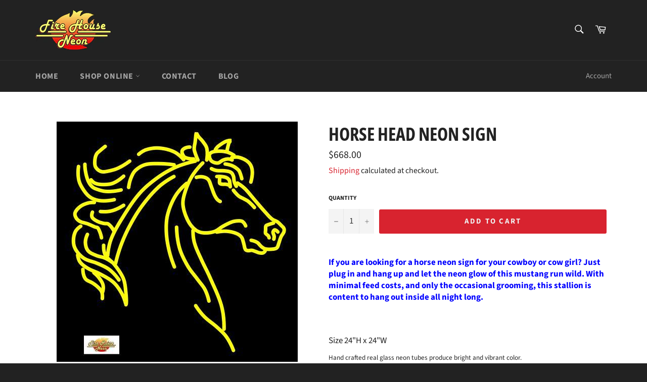

--- FILE ---
content_type: application/javascript; charset=utf-8
request_url: https://www.firehouseneon.com/products/horse-head-neon-sign.json?callback=jQuery191002958236061992947_1769423197282&_=1769423197283
body_size: 579
content:
/**/jQuery191002958236061992947_1769423197282({"product":{"id":2403437510714,"title":"Horse Head Neon Sign","body_html":"\u003cp\u003e\u003cstrong\u003e\u003cspan style=\"color: #0000ff;\"\u003eIf you are looking for a horse neon sign for your cowboy or cow girl? Just plug in and hang up and let the neon glow of this mustang run wild. With minimal feed costs, and only the occasional grooming, this stallion is content to hang out inside all night long. \u003c\/span\u003e\u003c\/strong\u003e\u003c\/p\u003e\n\u003cp\u003e \u003c\/p\u003e\n\u003cli\u003eSize 24\"H x 24\"W\u003c\/li\u003e\n\u003cli\u003e\u003cspan style=\"font-size: 10pt;\"\u003eHand crafted real glass neon tubes produce bright and vibrant color.\u003c\/span\u003e\u003c\/li\u003e\n\u003cli\u003e\u003cspan style=\"font-size: 10pt;\"\u003ePowered by a safe, lightweight solid state 110 volt UL listed transformer.\u003c\/span\u003e\u003c\/li\u003e\n\u003cspan style=\"font-family: Verdana; font-size: 10pt; background-color: #f5f5f5;\"\u003e\n\u003cli\u003e\u003cspan style=\"font-size: 10pt;\"\u003ePower supply has on\/off switch.\u003c\/span\u003e\u003c\/li\u003e\n\u003cli\u003e\u003cspan style=\"font-size: 10pt;\"\u003eNeon is cool, quiet, energy efficient.\u003c\/span\u003e\u003c\/li\u003e\n\u003cli\u003eNeon \u003cspan style=\"font-size: 10pt;\"\u003ecan hang in a window with the included chain kit.\u003c\/span\u003e\n\u003c\/li\u003e\n\u003cli\u003e\u003cspan style=\"font-size: 10pt;\"\u003e6 foot AC power cord plugs into any grounded household outlet.\u003c\/span\u003e\u003c\/li\u003e\n\u003cli\u003e\u003cspan style=\"font-size: 10pt;\"\u003eFor indoor use only. \u003c\/span\u003e\u003c\/li\u003e\n\u003cli\u003e\n\u003cspan style=\"font-style: italic; font-size: 10pt;\"\u003e1 Year Warranty\u003c\/span\u003e\u003cspan style=\"font-size: 10pt;\"\u003e on all electrical components.\u003c\/span\u003e\n\u003cdiv\u003e\u003cspan style=\"color: #0000ff; font-size: 10pt;\"\u003e \u003c\/span\u003e\u003c\/div\u003e\n\u003cdiv\u003e\u003cspan style=\"color: #0000ff; font-size: 10pt;\"\u003e\u003cspan data-mce-fragment=\"1\"\u003e\u003cimg border=\"0\" alt=\"Neon Signs made in the USA\" align=\"left\" src=\"https:\/\/cdn.shopify.com\/s\/files\/1\/0015\/8669\/2154\/files\/madeusapride_small.jpg\" data-mce-fragment=\"1\" data-mce-src=\"https:\/\/cdn.shopify.com\/s\/files\/1\/0015\/8669\/2154\/files\/madeusapride_small.jpg\" data-mce-selected=\"1\"\u003e\u003c\/span\u003e\u003cspan data-mce-fragment=\"1\"\u003e\u003c\/span\u003eComes complete ready to plug in and use immediately!\u003c\/span\u003e\u003c\/div\u003e\n\u003cdiv\u003e\u003cspan style=\"color: #0000ff; font-size: 10pt;\"\u003e \u003c\/span\u003e\u003c\/div\u003e\n\u003cdiv\u003e\n\u003cspan style=\"color: #0000ff; font-size: 10pt;\"\u003e\u003c\/span\u003e\u003cspan style=\"font-size: 10pt;\"\u003eAvailability: Made on order\u003cspan style=\"font-size: 10pt;\"\u003e\u003cspan style=\"font-size: 10pt;\"\u003e.\u003c\/span\u003e\u003c\/span\u003e\u003c\/span\u003e\n\u003c\/div\u003e\n\u003cdiv\u003e\u003cspan style=\"font-size: 10pt;\"\u003e \u003c\/span\u003e\u003c\/div\u003e\n\u003cdiv\u003e\u003cspan style=\"font-size: 10pt;\"\u003e\u003cspan style=\"font-size: 10pt; text-decoration: underline;\"\u003e\u003c\/span\u003e\u003cspan style=\"font-size: 10pt;\"\u003e\u003cspan style=\"font-size: 10pt; text-decoration: underline;\"\u003eGuaranteed safe shipping\u003c\/span\u003e. Ships double boxed with extra foam padding, but please plug in your sign right away to make sure it was not damaged in transit. \u003cspan style=\"font-size: 10pt;\"\u003ePlease contact us within 2 days of delivery if there is shipping damage.\u003c\/span\u003e\u003c\/span\u003e\u003c\/span\u003e\u003c\/div\u003e\n\u003c\/li\u003e\n\u003c\/span\u003e","vendor":"Fire House Neon Signs","product_type":"Business Neon Signs","created_at":"2019-05-07T22:44:56-07:00","handle":"horse-head-neon-sign","updated_at":"2026-01-26T02:26:37-08:00","published_at":"2019-05-07T22:44:56-07:00","template_suffix":"","published_scope":"web","tags":"","variants":[{"id":23151473819706,"product_id":2403437510714,"title":"Default Title","price":"668.00","sku":"FHN0912","position":1,"compare_at_price":"","fulfillment_service":"manual","inventory_management":null,"option1":"Default Title","option2":null,"option3":null,"created_at":"2019-05-07T22:44:56-07:00","updated_at":"2026-01-26T02:26:37-08:00","taxable":true,"barcode":"","grams":22680,"image_id":null,"weight":50.0,"weight_unit":"lb","requires_shipping":true,"price_currency":"USD","compare_at_price_currency":""}],"options":[{"id":3378933596218,"product_id":2403437510714,"name":"Title","position":1,"values":["Default Title"]}],"images":[{"id":7962217381946,"product_id":2403437510714,"position":1,"created_at":"2019-05-10T22:21:30-07:00","updated_at":"2019-05-10T22:22:02-07:00","alt":"Horse Head Neon Sign for Cowboy or Cowgirl","width":477,"height":476,"src":"https:\/\/cdn.shopify.com\/s\/files\/1\/0015\/8669\/2154\/products\/Horse2.jpg?v=1557552122","variant_ids":[]}],"image":{"id":7962217381946,"product_id":2403437510714,"position":1,"created_at":"2019-05-10T22:21:30-07:00","updated_at":"2019-05-10T22:22:02-07:00","alt":"Horse Head Neon Sign for Cowboy or Cowgirl","width":477,"height":476,"src":"https:\/\/cdn.shopify.com\/s\/files\/1\/0015\/8669\/2154\/products\/Horse2.jpg?v=1557552122","variant_ids":[]}}})

--- FILE ---
content_type: text/plain; charset=utf-8
request_url: https://productoptions.w3apps.co/api/imagecustomizer?productID=2403437510714&shopName=neon-sign-worx&callback=jQuery191002958236061992947_1769423197282&_=1769423197284
body_size: -38
content:
jQuery191002958236061992947_1769423197282("{}")